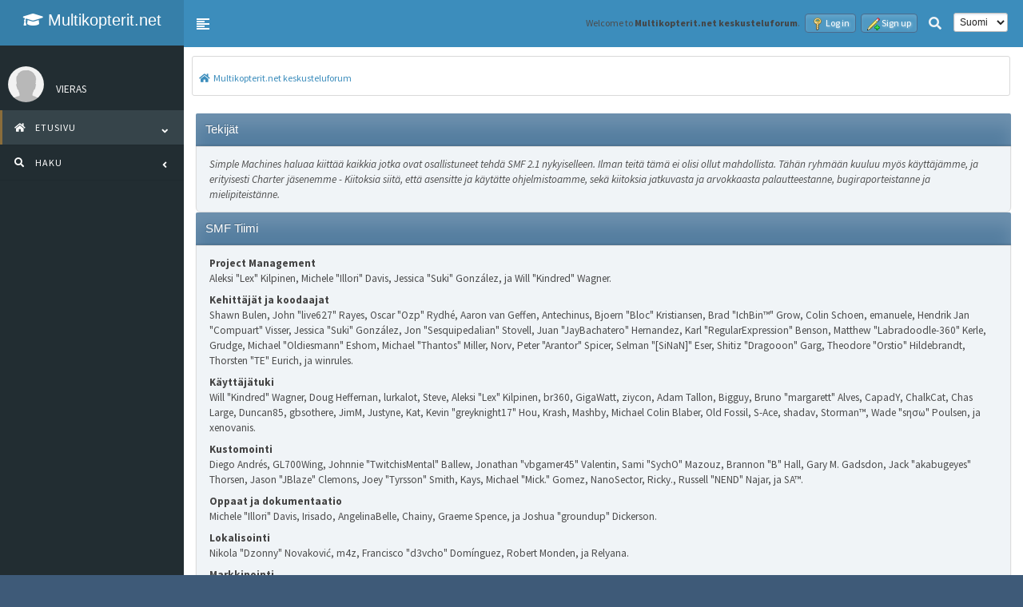

--- FILE ---
content_type: text/html; charset=UTF-8
request_url: https://www.multikopterit.net/index.php?PHPSESSID=lsm0a09csca5an7a3kpcdi0c9k&action=credits
body_size: 5651
content:
<!DOCTYPE html>
<html lang="en-US">
<head>
	<meta charset="UTF-8">
	<link rel="stylesheet" href="https://www.multikopterit.net/Themes/Wide_RC4_1/css/minified_f963d36d41e13fdd1ef327e8f4737e88.css?smf214_1703365626">
	<style>
	img.avatar { max-width: 65px !important; max-height: 65px !important; }
	
	</style>
	<script src="https://ajax.googleapis.com/ajax/libs/jquery/3.3.1/jquery.min.js"></script>
  <script src="https://cdnjs.cloudflare.com/ajax/libs/popper.js/1.14.3/umd/popper.min.js"></script>
  <script src="https://maxcdn.bootstrapcdn.com/bootstrap/4.1.3/js/bootstrap.min.js"></script>
	<script>
		var smf_theme_url = "https://www.multikopterit.net/Themes/Wide_RC4_1";
		var smf_default_theme_url = "https://www.multikopterit.net/Themes/default";
		var smf_images_url = "https://www.multikopterit.net/Themes/Wide_RC4_1/images";
		var smf_smileys_url = "https://www.multikopterit.net/Smileys";
		var smf_smiley_sets = "default,aaron,akyhne,fugue,alienine";
		var smf_smiley_sets_default = "default";
		var smf_avatars_url = "https://www.multikopterit.net/avatars";
		var smf_scripturl = "https://www.multikopterit.net/index.php?PHPSESSID=lsm0a09csca5an7a3kpcdi0c9k&amp;";
		var smf_iso_case_folding = false;
		var smf_charset = "UTF-8";
		var smf_session_id = "c66be239b7408f1b3b6ab3984d433e8f";
		var smf_session_var = "e90072f45c9";
		var smf_member_id = 0;
		var ajax_notification_text = 'Ladataan...';
		var help_popup_heading_text = 'Vähän hukassa? Annahan kun selitän:';
		var banned_text = 'Vieras, sinulla on porttikielto tälle keskustelualueelle!';
		var smf_txt_expand = 'Laajenna';
		var smf_txt_shrink = 'Supista';
		var smf_collapseAlt = 'Piilota';
		var smf_expandAlt = 'Näytä';
		var smf_quote_expand = false;
		var allow_xhjr_credentials = false;
	</script>
	<script src="https://ajax.googleapis.com/ajax/libs/jquery/3.6.3/jquery.min.js"></script>
	<script src="https://www.multikopterit.net/Themes/Wide_RC4_1/scripts/minified_6c7a764dc6d0a90269b299f01538604e.js?smf214_1703365626"></script>
	<script>
	var smf_you_sure ='Haluatko varmasti tehdä tämän?';
	</script>
	<title>Tekijät</title>
	<meta name="viewport" content="width=device-width, initial-scale=1">
	<meta property="og:site_name" content="Multikopterit.net keskusteluforum">
	<meta property="og:title" content="Tekijät">
	<meta property="og:description" content="Tekijät">
	<meta name="description" content="Tekijät">
	<meta name="theme-color" content="#557EA0">
	<meta name="robots" content="noindex">
	<link rel="help" href="https://www.multikopterit.net/index.php?PHPSESSID=lsm0a09csca5an7a3kpcdi0c9k&amp;action=help">
	<link rel="contents" href="https://www.multikopterit.net/index.php?PHPSESSID=lsm0a09csca5an7a3kpcdi0c9k&amp;">
	<link rel="search" href="https://www.multikopterit.net/index.php?PHPSESSID=lsm0a09csca5an7a3kpcdi0c9k&amp;action=search">
	<link rel="alternate" type="application/rss+xml" title="Multikopterit.net keskusteluforum - RSS" href="https://www.multikopterit.net/index.php?PHPSESSID=lsm0a09csca5an7a3kpcdi0c9k&amp;action=.xml;type=rss2">
	<link rel="alternate" type="application/atom+xml" title="Multikopterit.net keskusteluforum - Atom" href="https://www.multikopterit.net/index.php?PHPSESSID=lsm0a09csca5an7a3kpcdi0c9k&amp;action=.xml;type=atom">
</head>
<body id="chrome" class="skin-blue sidebar-mini  action_credits">
<div id="footerfix">
	<header class="main-header">
		 <h1 class="logo">
		<a href="https://www.multikopterit.net/index.php?PHPSESSID=lsm0a09csca5an7a3kpcdi0c9k&amp;"><i class="fa fa-graduation-cap"></i>&nbsp;Multikopterit.net keskusteluforum</a>
	</h1>
   <nav class="navbar navbar-static-top" role="navigation">
    <a href="https://www.multikopterit.net/index.php?PHPSESSID=lsm0a09csca5an7a3kpcdi0c9k&amp;" class="sidebar-toggle" data-toggle="offcanvas" role="button">
        <span class="sr-only">Toggle navigation</span>
      </a>
      <div class="navbar-custom-menu">
			<ul class="floatleft" id="top_info">
				<li class="welcome">
					Welcome to <strong>Multikopterit.net keskusteluforum</strong>.
				</li>
				<li class="button_login">
					<a href="https://www.multikopterit.net/index.php?PHPSESSID=lsm0a09csca5an7a3kpcdi0c9k&amp;action=login" class="open" onclick="return reqOverlayDiv(this.href, 'Log in', 'login');">
						<span class="main_icons login"></span>
						<span class="textmenu">Log in</span>
					</a>
				</li>
				<li class="button_signup">
					<a href="https://www.multikopterit.net/index.php?PHPSESSID=lsm0a09csca5an7a3kpcdi0c9k&amp;action=signup" class="open">
						<span class="main_icons regcenter"></span>
						<span class="textmenu">Sign up</span>
					</a>
				</li>
			</ul>
			<form id="languages_form" method="get" class="floatright">
				<select id="language_select" name="language" onchange="this.form.submit()">
					<option value="finnish" selected="selected">Suomi</option>
					<option value="english">English</option>
				</select>
				<noscript>
					<input type="submit" value="Etene">
				</noscript>
			</form>
		<div class="nav-item dropdown floatright d-none d-sm-block">
                            <button type="button" class="btn dropdown-toggle" data-toggle="dropdown" aria-haspopup="true" aria-expanded="false"><i class="fas fa-search"></i></button>
                            <div class="dropdown-menu dropdown-menu-right">
                            <span class="menu-arrow" style="left: 228.91px;"></span>
			<form id="search_form" class="menu-content" action="https://www.multikopterit.net/index.php?PHPSESSID=lsm0a09csca5an7a3kpcdi0c9k&amp;action=search2" method="post" accept-charset="UTF-8">
			<h3 class="menu-header">Haku</h3>
			<div class="menu-row">
				<input class="input" type="search" name="search" value="">&nbsp;</div>
		<div class="menu-footer">
				<select name="search_selection">
					<option value="all" selected>Koko keskustelupalsta </option>
				</select>
				<input type="submit" name="search2" value="Haku" class="button"></div>
				<input type="hidden" name="advanced" value="0">
			</form></div></div>
	     </div>
		</nav><!-- .inner_wrap -->
	</header><!-- #top_section -->
   <!-- Left side column. contains the logo and sidebar -->
  <aside class="main-sidebar">
    <!-- sidebar: style can be found in sidebar.less -->
    <section class="sidebar">
      <!-- Sidebar user panel -->
      <div class="user-panel">
        <div class="pull-left image">
		<img src="https://www.multikopterit.net/Themes/Wide_RC4_1/images/noavatar.png" class="img-circle" alt="Profiili" />
        </div>
        <div class="pull-left info">
		  <h3 class="username">Vieras</h3>
        </div>
      </div>
	
					<ul class="sidebar-menu treeview-menu">
				<li id="button_home" class="button_home active">
					<a  href="https://www.multikopterit.net/index.php?PHPSESSID=lsm0a09csca5an7a3kpcdi0c9k&amp;">
										<i class="fa fa-home"></i>&nbsp;
						<span>Etusivu</span>
						<span class="pull-right-container">
              <i class="fa fa-angle-left pull-right"></i>
            </span>
					</a>
				</li>
				<li id="button_search" class="button_search">
					<a  href="https://www.multikopterit.net/index.php?PHPSESSID=lsm0a09csca5an7a3kpcdi0c9k&amp;action=search">
										<i class="fa fa-search"></i>&nbsp;
						<span>Haku</span>
						<span class="pull-right-container">
              <i class="fa fa-angle-left pull-right"></i>
            </span>
					</a>
				</li>
			</ul><!-- .menu_nav -->
    </section>
    <!-- /.sidebar -->
  </aside>
	<div class="content-wrapper">
		<section class="content-header">
    
				<div class="navigate_section">
					<ul>
						<li class="last">
							<a href="https://www.multikopterit.net/index.php?PHPSESSID=lsm0a09csca5an7a3kpcdi0c9k&amp;"><span>Multikopterit.net keskusteluforum</span></a>
						</li>
					</ul>
				</div><!-- .navigate_section -->
    </section>
	<section class="content">
	<div class="main_section" id="credits">
		<div class="cat_bar">
			<h3 class="catbg">Tekijät</h3>
		</div>
		<div class="windowbg">
			<p>Simple Machines haluaa kiittää kaikkia jotka ovat osallistuneet tehdä SMF 2.1 nykyiselleen. Ilman teitä tämä ei olisi ollut mahdollista. Tähän ryhmään kuuluu myös käyttäjämme, ja erityisesti Charter jäsenemme -  Kiitoksia siitä, että asensitte ja käytätte ohjelmistoamme, sekä kiitoksia jatkuvasta ja arvokkaasta palautteestanne, bugiraporteistanne ja mielipiteistänne. </p>
		</div>
		<div class="cat_bar">
			<h3 class="catbg">SMF Tiimi</h3>
		</div>
		<div class="windowbg">
			<dl>
				<dt>
					<strong>Project Management</strong>
				</dt>
				<dd>Aleksi "Lex" Kilpinen, Michele "Illori" Davis, Jessica "Suki" González, ja Will "Kindred" Wagner.
				</dd>
				<dt>
					<strong>Kehittäjät ja koodaajat</strong>
				</dt>
				<dd>Shawn Bulen, John "live627" Rayes, Oscar "Ozp" Rydhé, Aaron van Geffen, Antechinus, Bjoern "Bloc" Kristiansen, Brad "IchBin™" Grow, Colin Schoen, emanuele, Hendrik Jan "Compuart" Visser, Jessica "Suki" González, Jon "Sesquipedalian" Stovell, Juan "JayBachatero" Hernandez, Karl "RegularExpression" Benson, Matthew "Labradoodle-360" Kerle, Grudge, Michael "Oldiesmann" Eshom, Michael "Thantos" Miller, Norv, Peter "Arantor" Spicer, Selman "[SiNaN]" Eser, Shitiz "Dragooon" Garg, Theodore "Orstio" Hildebrandt, Thorsten "TE" Eurich, ja winrules.
				</dd>
				<dt>
					<strong>Käyttäjätuki</strong>
				</dt>
				<dd>Will "Kindred" Wagner, Doug Heffernan, lurkalot, Steve, Aleksi "Lex" Kilpinen, br360, GigaWatt, ziycon, Adam Tallon, Bigguy, Bruno "margarett" Alves, CapadY, ChalkCat, Chas Large, Duncan85, gbsothere, JimM, Justyne, Kat, Kevin "greyknight17" Hou, Krash, Mashby, Michael Colin Blaber, Old Fossil, S-Ace, shadav, Storman™, Wade "sησω" Poulsen, ja xenovanis.
				</dd>
				<dt>
					<strong>Kustomointi</strong>
				</dt>
				<dd>Diego Andrés, GL700Wing, Johnnie "TwitchisMental" Ballew, Jonathan "vbgamer45" Valentin, Sami "SychO" Mazouz, Brannon "B" Hall, Gary M. Gadsdon, Jack "akabugeyes" Thorsen, Jason "JBlaze" Clemons, Joey "Tyrsson" Smith, Kays, Michael "Mick." Gomez, NanoSector, Ricky., Russell "NEND" Najar, ja SA™.
				</dd>
				<dt>
					<strong>Oppaat ja dokumentaatio</strong>
				</dt>
				<dd>Michele "Illori" Davis, Irisado, AngelinaBelle, Chainy, Graeme Spence, ja Joshua "groundup" Dickerson.
				</dd>
				<dt>
					<strong>Lokalisointi</strong>
				</dt>
				<dd>Nikola "Dzonny" Novaković, m4z, Francisco "d3vcho" Domínguez, Robert Monden, ja Relyana.
				</dd>
				<dt>
					<strong>Markkinointi</strong>
				</dt>
				<dd>Adish "(F.L.A.M.E.R)" Patel, Bryan "Runic" Deakin, Marcus "cσσкιє мσηѕтєя" Forsberg, ja Ralph "[n3rve]" Otowo.
				</dd>
				<dt>
					<strong>Sivuston ylläpito</strong>
				</dt>
				<dd>Jeremy "SleePy" Darwood.
				</dd>
				<dt>
					<strong>Palvelinten ylläpito</strong>
				</dt>
				<dd>Derek Schwab, Michael Johnson, ja Liroy van Hoewijk.
				</dd>
			</dl>
		</div>
		<div class="cat_bar">
			<h3 class="catbg">Erityiskiitokset</h3>
		</div>
		<div class="windowbg">
			<dl>
				<dt>
					<strong>Kehityskonsulteille</strong>
				</dt>
				<dd>albertlast, Brett Flannigan, Mark Rose, René-Gilles "Nao 尚" Deberdt, tinoest, ja everyone who <a href="https://github.com/SimpleMachines/SMF/graphs/contributors">contributed on GitHub</a>.
				</dd>
				<dt>
					<strong>Beetatestaajille</strong>
				</dt>
				<dd>The invaluable few who tirelessly find bugs, provide feedback, and drive the developers crazier.
				</dd>
				<dt>
					<strong>Kääntäjille</strong>
				</dt>
				<dd>Thank you for your efforts which make it possible for people all around the world to use SMF.
				</dd>
				<dt>
					<strong>SMF projektin perustajalle ja isälle</strong>
				</dt>
				<dd>Unknown W. "[Unknown]" Brackets.
				</dd>
				<dt>
					<strong>Alkuperäisille projektinvetäjille</strong>
				</dt>
				<dd>Jeff Lewis, Joseph Fung, ja David Recordon.
				</dd>
				<dt>
					<strong>In loving memory of</strong>
				</dt>
				<dd>Crip, K@, metallica48423, ja Paul_Pauline.
				</dd>
			</dl>
				<p class="posttext">Kiitokset myös kaikille listalta mahdollisesti unohtuneille!</p>
		</div>
		<div class="cat_bar">
			<h3 class="catbg">Ohjelma/grafiikka</h3>
		</div>
		<div class="windowbg">
			<dl>
				<dt><strong>Grafiikka</strong></dt>
				<dd><a href="http://p.yusukekamiyamane.com/">Fugue Icons</a> | © 2012 Yusuke Kamiyamane | These icons are licensed under a Creative Commons Attribution 3.0 License</dd><dd><a href="https://techbase.kde.org/Projects/Oxygen/Licensing#Use_on_Websites">Oxygen Icons</a> | These icons are licensed under <a href="http://www.gnu.org/copyleft/lesser.html">GNU LGPLv3</a></dd>
			</dl>
			<dl>
				<dt><strong>Ohjelma</strong></dt>
				<dd><a href="https://jquery.org/">JQuery</a> | © John Resig | Licensed under <a href="https://github.com/jquery/jquery/blob/master/LICENSE.txt">The MIT License (MIT)</a></dd><dd><a href="https://briancherne.github.io/jquery-hoverIntent/">hoverIntent</a> | © Brian Cherne | Licensed under <a href="https://en.wikipedia.org/wiki/MIT_License">The MIT License (MIT)</a></dd><dd><a href="https://www.sceditor.com/">SCEditor</a> | © Sam Clarke | Licensed under <a href="https://en.wikipedia.org/wiki/MIT_License">The MIT License (MIT)</a></dd><dd><a href="http://wayfarerweb.com/jquery/plugins/animadrag/">animaDrag</a> | © Abel Mohler | Licensed under <a href="https://en.wikipedia.org/wiki/MIT_License">The MIT License (MIT)</a></dd><dd><a href="https://github.com/mzubala/jquery-custom-scrollbar">jQuery Custom Scrollbar</a> | © Maciej Zubala | Licensed under <a href="http://en.wikipedia.org/wiki/MIT_License">The MIT License (MIT)</a></dd><dd><a href="http://slippry.com/">jQuery Responsive Slider</a> | © booncon ROCKETS | Licensed under <a href="http://en.wikipedia.org/wiki/MIT_License">The MIT License (MIT)</a></dd><dd><a href="https://github.com/ichord/At.js">At.js</a> | © chord.luo@gmail.com | Licensed under <a href="https://github.com/ichord/At.js/blob/master/LICENSE-MIT">The MIT License (MIT)</a></dd><dd><a href="https://github.com/ttsvetko/HTML5-Desktop-Notifications">HTML5 Desktop Notifications</a> | © Tsvetan Tsvetkov | Licensed under <a href="https://github.com/ttsvetko/HTML5-Desktop-Notifications/blob/master/License.txt">The Apache License Version 2.0</a></dd><dd><a href="https://github.com/enygma/gauth">GAuth Code Generator/Validator</a> | © Chris Cornutt | Licensed under <a href="https://github.com/enygma/gauth/blob/master/LICENSE">The MIT License (MIT)</a></dd><dd><a href="https://github.com/enyo/dropzone">Dropzone.js</a> | © Matias Meno | Licensed under <a href="http://en.wikipedia.org/wiki/MIT_License">The MIT License (MIT)</a></dd><dd><a href="https://github.com/matthiasmullie/minify">Minify</a> | © Matthias Mullie | Licensed under <a href="http://en.wikipedia.org/wiki/MIT_License">The MIT License (MIT)</a></dd><dd><a href="https://github.com/true/php-punycode">PHP-Punycode</a> | © True B.V. | Licensed under <a href="http://en.wikipedia.org/wiki/MIT_License">The MIT License (MIT)</a></dd>
			</dl>
			<dl>
				<dt><strong>Fontit</strong></dt>
				<dd><a href="https://fontlibrary.org/en/font/anonymous-pro"> Anonymous Pro</a> | © 2009 | This font is licensed under the SIL Open Font License, Version 1.1</dd><dd><a href="https://fontlibrary.org/en/font/consolamono"> ConsolaMono</a> | © 2012 | This font is licensed under the SIL Open Font License, Version 1.1</dd><dd><a href="https://fontlibrary.org/en/font/phennig"> Phennig</a> | © 2009-2012 | This font is licensed under the SIL Open Font License, Version 1.1</dd>
			</dl>
		</div>
		<div class="cat_bar">
			<h3 class="catbg">Foorumi Tekijänoikeudet</h3>
		</div>
		<div class="windowbg">
			<a href="https://www.multikopterit.net/index.php?PHPSESSID=lsm0a09csca5an7a3kpcdi0c9k&amp;action=credits" title="License" target="_blank" rel="noopener">SMF 2.1.4 &copy; 2023</a>, <a href="https://www.simplemachines.org" title="Simple Machines" target="_blank" rel="noopener">Simple Machines</a>
		</div>
	</div><!-- #credits -->
			</section>
	<div id="footer">
		<div class="inner_wrap">
		<ul>
			<li class="floatright"><a href="https://webtiryaki.com/" title="webtiryaki" target="_blank">Webtiryaki</a> |<a href="https://www.multikopterit.net/index.php?PHPSESSID=lsm0a09csca5an7a3kpcdi0c9k&amp;action=help">Ohjeet</a> | <a href="https://www.multikopterit.net/index.php?PHPSESSID=lsm0a09csca5an7a3kpcdi0c9k&amp;action=help;sa=rules">Ehdot ja säännöt</a> | <a href="#top_section">Siirry ylös &#9650;</a></li>
			<li class="copyright"><a href="https://www.multikopterit.net/index.php?PHPSESSID=lsm0a09csca5an7a3kpcdi0c9k&amp;action=credits" title="License" target="_blank" rel="noopener">SMF 2.1.4 &copy; 2023</a>, <a href="https://www.simplemachines.org" title="Simple Machines" target="_blank" rel="noopener">Simple Machines</a></li>
		</ul>
		<p>Sivu luotiin 0.091 sekunnissa 11:lla kyselyllä.</p>
		</div>
	</div><!-- #footer -->
	</div><!-- #wrapper -->
	</div><!-- #footerfix -->
<script>
window.addEventListener("DOMContentLoaded", function() {
	function triggerCron()
	{
		$.get('https://www.multikopterit.net' + "/cron.php?ts=1768976040");
	}
	window.setTimeout(triggerCron, 1);
});
</script>
</body>
</html>